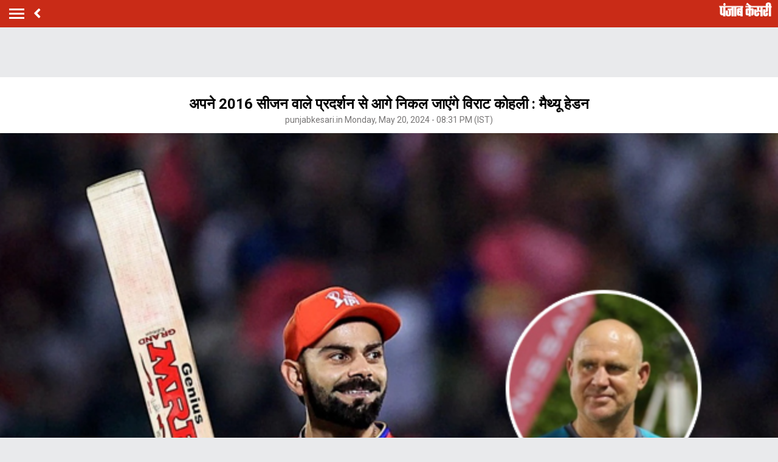

--- FILE ---
content_type: text/html; charset=utf-8
request_url: https://m.sports.punjabkesari.in/sports/news/virat-kohli-will-surpass-his-2016-season-performance--matthew-hayden-1983123
body_size: 71404
content:
<!doctype html>
<html>
<head>

    <title>अपने 2016 सीजन वाले प्रदर्शन से आगे निकल जाएंगे विराट कोहली : मैथ्यू हेडन - virat kohli will surpass his 2016 season performance  matthew hayden-mobile</title> <meta name="description" content="ऑस्ट्रेलिया के पूर्व बल्लेबाज मैथ्यू हेडन का मानना ​​है कि इन-फॉर्म विराट कोहली के पास अपने सनसनीखेज लीग चरण के प्रदर्शन को आगे बढ़ाने का मौका है। मौजूदा संस्करण में विराट सर्वाधिक रन-स्कोरर की उपलब्धि लेकर प्लेऑफ में आए हैं। कोहली अब तक 14 मैचों में 708 रन बना चुके हैं। इससे पहले उन्होंने 2016 सीजन में 16 मैचों में 7 अर्धशतक और 4 शतक सहित 973 रन बनाए थे।" /><meta name="news_keywords" content="Virat Kohli, IPL 2024, IPL news, Matthew Hayden, RCB, IPL Playoff, विराट कोहली, आईपीएल 2024, आईपीएल समाचार, मैथ्यू हेडन, आरसीबी, आईपीएल प्लेऑफ़" /><meta name="keywords" content="Virat Kohli, IPL 2024, IPL news, Matthew Hayden, RCB, IPL Playoff, विराट कोहली, आईपीएल 2024, आईपीएल समाचार, मैथ्यू हेडन, आरसीबी, आईपीएल प्लेऑफ़" /><meta property="og:url" content="https://sports.punjabkesari.in/sports/news/virat-kohli-will-surpass-his-2016-season-performance--matthew-hayden-1983123" /><meta property="og:title" content="अपने 2016 सीजन वाले प्रदर्शन से आगे निकल जाएंगे विराट कोहली : मैथ्यू हेडन - mobile"/><meta property="og:image" content="https://static.punjabkesari.in/multimedia/2024_5image_20_30_182383177viratmatthew.jpg" /><meta property="og:description" content="ऑस्ट्रेलिया के पूर्व बल्लेबाज मैथ्यू हेडन का मानना ​​है कि इन-फॉर्म विराट कोहली के पास अपने सनसनीखेज लीग चरण के प्रदर्शन को आगे बढ़ाने का मौका है। मौजूदा संस्करण में विराट सर्वाधिक रन-स्कोरर की उपलब्धि लेकर प्लेऑफ में आए हैं। कोहली अब तक 14 मैचों में 708 रन बना चुके हैं। इससे पहले उन्होंने 2016 सीजन में 16 मैचों में 7 अर्धशतक और 4 शतक सहित 973 रन बनाए थे।" /><meta property="og:type" content="website" /><meta property="og:site_name" content="punjabkesari" /><link rel="canonical" href=https://sports.punjabkesari.in/sports/news/virat-kohli-will-surpass-his-2016-season-performance--matthew-hayden-1983123 /><link rel="amphtml" href=https://m.sports.punjabkesari.in/sports/news/virat-kohli-will-surpass-his-2016-season-performance--matthew-hayden-1983123?amp /><meta property="article:published_time" content="2024-05-20T20:31:07+05:30" /><link rel="alternate" media="only screen and (max-width: 640px)" href=https://m.sports.punjabkesari.in/sports/news/virat-kohli-will-surpass-his-2016-season-performance--matthew-hayden-1983123><meta property="article:modified_time" content="2024-05-20T20:31:07+05:30" /><meta property="article:section" content="खेल" /><meta property="twitter:card" content="summary" /><meta property="twitter:site" content="@punjabkesari" /><meta property="twitter:title" content="अपने 2016 सीजन वाले प्रदर्शन से आगे निकल जाएंगे विराट कोहली : मैथ्यू हेडन" /><meta property="twitter:description" content="ऑस्ट्रेलिया के पूर्व बल्लेबाज मैथ्यू हेडन का मानना ​​है कि इन-फॉर्म विराट कोहली के पास अपने सनसनीखेज लीग चरण के प्रदर्शन को आगे बढ़ाने का मौका है। मौजूदा संस्करण में विराट सर्वाधिक रन-स्कोरर की उपलब्धि लेकर प्लेऑफ में आए हैं। कोहली अब तक 14 मैचों में 708 रन बना चुके हैं। इससे पहले उन्होंने 2016 सीजन में 16 मैचों में 7 अर्धशतक और 4 शतक सहित 973 रन बनाए थे।" />
        <meta property="article:tag" content="Virat Kohli" />
        <meta property="article:tag" content="IPL 2024" />
        <meta property="article:tag" content="IPL news" />
        <meta property="article:tag" content="Matthew Hayden" />
        <meta property="article:tag" content="RCB" />
        <meta property="article:tag" content="IPL Playoff" />
        <meta property="article:tag" content="विराट कोहली" />
        <meta property="article:tag" content="आईपीएल 2024" />
        <meta property="article:tag" content="आईपीएल समाचार" />
        <meta property="article:tag" content="मैथ्यू हेडन" />
        <meta property="article:tag" content="आरसीबी" />
        <meta property="article:tag" content="आईपीएल प्लेऑफ़" />
    <meta http-equiv="ScreenOrientation" content="autoRotate:disabled">
    <meta name="google-site-verification" content="hjhNb-EZewADcdxjFXXa_Lbqg4HJFbzh4n-3VN4WE6s" />
    <meta http-equiv="Content-Type" content="text/html; charset=utf-8" />
    <meta property="fb:pages" content="1658174287843797" />
    <link href="https://fonts.googleapis.com/css?family=Roboto:200,300,400,500,700" rel="stylesheet">
    <!-- <link href="https://fonts.googleapis.com/css?family=Khula:400,700" rel="stylesheet"> -->
    <link rel="stylesheet" href="https://use.fontawesome.com/releases/v5.6.1/css/all.css" integrity="sha384-gfdkjb5BdAXd+lj+gudLWI+BXq4IuLW5IT+brZEZsLFm++aCMlF1V92rMkPaX4PP" crossorigin="anonymous">
    <link rel="stylesheet" href="https://static.punjabkesari.in/pwa/css/jquery.mCustomScrollbar.min.css" />

    <meta name="viewport" content="width=device-width,minimum-scale=1,initial-scale=1 user-scalable=0">
    <script async src="//platform.twitter.com/widgets.js" charset="utf-8"></script>
    <script data-ad-client="ca-pub-5166187966849033" async src="https://pagead2.googlesyndication.com/pagead/js/adsbygoogle.js"></script>
    <script src="https://static.punjabkesari.in/pwa/js/jquery-2.2.4.min.js" type="text/javascript"></script>
    <script type="text/javascript">
        function customSharing(url) {
            var url = new String(url);
            window.open(url, "share_dialog", "width=400,height=336");
        }
    </script>
    <script>var dataLayer = dataLayer ? dataLayer : [];</script>
    <script src="https://static.punjabkesari.in/pwa/mWebDL.js" type="text/javascript"></script>
    <link rel="stylesheet" href="https://static.punjabkesari.in/pwa/css/hypo.css" />
    <!-- Google Tag Manager -->
    <script>
        (function (w, d, s, l, i) {
            w[l] = w[l] || []; w[l].push({
                'gtm.start':
                    new Date().getTime(), event: 'gtm.js'
            }); var f = d.getElementsByTagName(s)[0],
                j = d.createElement(s), dl = l != 'dataLayer' ? '&l=' + l : ''; j.async = true; j.src =
                    'https://www.googletagmanager.com/gtm.js?id=' + i + dl; f.parentNode.insertBefore(j, f);
        })(window, document, 'script', 'dataLayer', 'GTM-TPWTG5R');</script>
    <!-- End Google Tag Manager -->
    <!--izotoo 11072022-->
    <script>window._izq = window._izq || []; window._izq.push(["init"]);</script>
    <script src="https://cdn.izooto.com/scripts/6c303dd1a0f245d0a13731eb77d695a9806227df.js"></script>
    <!--Izotoo End-->
    <!-- Global site tag (gtag.js) - Google Analytics -->


    <script>
        $(document).ready(function () {
            if ('serviceWorker' in navigator && 'PushManager' in window) {
                (function () {
                    navigator.serviceWorker.register('https://m.sports.punjabkesari.in/sw.js').then(function (registration) {
                        //Registration was successful
                        console.log('ServiceWorker registration successful with scope: ', registration.scope);
                        swRegistration = registration;
                    }, function (err) {
                        console.log('ServiceWorker registration failed: ', err);
                    });
                    // Subscribe to receive message from service worker
                })();
            } else {
                console.log("Service Worker Not Supported!");
            }
        });

        (function (d, s, id) {
            var js, fjs = d.getElementsByTagName(s)[0];
            if (d.getElementById(id)) return;
            js = d.createElement(s); js.id = id;
            js.src = 'https://connect.facebook.net/en_US/sdk.js#xfbml=1&version=v2.11&appId=205275096202503';
            fjs.parentNode.insertBefore(js, fjs);
        }(document, 'script', 'facebook-jssdk'));</script>

    <script async src="https://securepubads.g.doubleclick.net/tag/js/gpt.js"></script>
    <script>
        window.googletag = window.googletag || { cmd: [] };
        googletag.cmd.push(function () {
            googletag.defineSlot('/15415905/pk_pwa_Story_1', [[336, 280], [320, 100], [300, 250]], 'div-gpt-ad-1561627009002-0').addService(googletag.pubads());
            googletag.defineSlot('/15415905/pk_pwa_story_2', [[320, 100], [300, 250], [336, 280]], 'div-gpt-ad-1561627150276-0').addService(googletag.pubads());
            googletag.defineSlot('/15415905/pk_pwa_story_3', [[336, 280], [300, 250], [320, 100]], 'div-gpt-ad-1561627247669-0').addService(googletag.pubads());
         //   googletag.defineSlot('/15415905/Mobile1x1', [1, 1], 'div-gpt-ad-1566806676146-0').addService(googletag.pubads());
            googletag.defineOutOfPageSlot('/15415905/Mobile_1x1_2', 'div-gpt-ad-1605692779382-0').addService(googletag.pubads());
            googletag.defineOutOfPageSlot('/15415905/1x1MidArticle', 'div-gpt-ad-1647443007629-0').addService(googletag.pubads());
            googletag.defineSlot('/15415905/1x1_pkjb_2025', [1, 1], 'div-gpt-ad-1752049560957-0').addService(googletag.pubads()); 
            googletag.pubads().enableSingleRequest();
            googletag.pubads().collapseEmptyDivs();
            googletag.enableServices();
        });
    </script>


    <!--Comscore Tag Start -->
    <script>
        var _comscore = _comscore || [];
        _comscore.push({ c1: "2", c2: "21043170" });
        (function () {
            var s = document.createElement("script"), el = document.getElementsByTagName("script")[0]; s.async = true;
            s.src = "https://sb.scorecardresearch.com/cs/21043170/beacon.js";
            el.parentNode.insertBefore(s, el);
        })();
    </script>
    <noscript>
        <img src="https://sb.scorecardresearch.com/p?c1=2&c2=21043170&cv=2.0&cj=1" />
    </noscript>
    <!--Comscore Tag End -->
    <script async src="https://pagead2.googlesyndication.com/pagead/js/adsbygoogle.js?client=ca-pub-7231455132334579"
            crossorigin="anonymous"></script>

    
</head>
<style>
    body {
        font-size: 14px;
        text-decoration: none;
        padding: 0;
        margin: 0;
        font-family: Roboto;
        background: #e9eaec;
    }

    .maincontainer {
        display: inline-block;
        width: 100%;
    }

    .fixpositon {
        position: fixed;
        left: 0;
        right: 0;
        top: 0;
        bottom: 0;
    }

    .mCSB_inside > .mCSB_container {
        margin-right: 0px;
    }

    .sidebardrop .mCSB_draggerContainer {
        opacity: 0;
        visibility: hidden;
    }

    a {
        text-decoration: none;
    }

    .topheader {
        width: 100%;
        float: left;
        background: #c92b17;
        padding: 4px 0;
    }

    .togglebar {
        cursor: pointer;
        float: left;
        width: 25px;
        padding: 5px;
        margin: 5px 0;
    }

        .togglebar span {
            width: 100%;
            float: left;
            height: 3px;
            margin-bottom: 4px;
            background: #fff;
        }

            .togglebar span:last-child {
                margin-bottom: 0;
            }

    .container-fluid {
        padding: 0 10px;
    }

    /******** sidebar*********/

    header {
        float: left;
        width: 100%;
    }

    .sidebardrop {
        width: 75%;
        color: #fff;
        position: fixed;
        padding-top: 5px;
        top: 0;
        left: -100%;
        right: 0;
        background: #333;
        bottom: 0;
        height: auto;
        transition: all 0.3s ease;
        -webkit-transition: all 0.3s ease;
        -moz-transition: all 0.3s ease;
        -ms-transition: all 0.3s ease;
        -o-transition: all 0.3s ease;
        z-index: 9;
    }

        .sidebardrop .cross {
            float: right;
            padding: 5px 20px 12px;
            font-size: 20px;
            color: #fff;
            cursor: pointer;
        }


    .sidebarIn {
        left: 0%;
    }

    .sidebarOut {
        left: -100%;
    }

    .ampimg {
        max-width: 100%;
        max-height: 100%;
    }


    .menubar {
        float: left;
        width: 100%;
        margin-bottom: 3.5em;
    }

    ul {
        padding: 0;
        margin: 0;
        list-style: none;
    }

    .menubar ul li {
        border-left: 5px solid transparent;
        padding: 0 15px;
    }

        .menubar ul li:last-child a {
            border-bottom: 1px solid #909090;
        }

        .menubar ul li a {
            padding: 15px 0px;
            font-size: 17px;
            color: #fff;
            display: inline-block;
            width: 100%;
            text-decoration: none;
            border-top: 1px solid #585858;
        }

            .menubar ul li a:visited,
            .menubar ul li a:active,
            .menubar ul li a:focus {
                background: transparent;
            }

        .menubar ul li.active {
            background: #777;
            outline: none;
            border-left: 5px solid #fe0003;
        }

        .menubar ul li a img,
        .menubar ul li a img {
            float: right;
            margin-right: 10px;
        }

    .sliderbar {
        display: inline-block;
        width: 100%;
        overflow-x: hidden;
        overflow-y: scroll;
        height: 100%;
    }
    /******** sidebar*********/
    /********Story page********/
    .storycount {
        display: inline-block;
        font-size: 16px;
        color: #fff;
        vertical-align: top;
        margin: 9px 0 0 12px;
    }

    .maincontainer {
        display: inline-block;
        width: 100%;
    }

    .storypage {
        display: inline-block;
        text-align: center;
        width: 100%;
        background: #fff;
    }

        .storypage img {
            display: inline-block;
            width: 100%;
        }

        .storypage h1 {
            font-size: 24px;
            text-align: center;
            color: #000;
            margin-bottom: 0;
            line-height: 30px;
            font-weight: bold;
            padding: 0 15px;
            margin-top: 1.2em;
        }

    .description {
        display: inline-block;
        width: 100%;
    }

        .description p {
            font-size: 18px;
            color: #000;
            text-align: justify;
            line-height: 26px;
            padding: 0 15px;
        }

    .backbtn {
        cursor: pointer;
        float: left;
        padding-top: 4px;
        margin-left: 10px;
        font-size: 25px;
        color: #fff;
    }

    .storypage > p {
        font-size: 14px;
        color: #777575;
        margin-top: 3px;
        padding: 0 15px;
    }

    .flright {
        float: right;
        margin-top: 8px;
        text-align: right;
    }

        .flright a {
            font-size: 15px;
            color: #fff;
            vertical-align: top;
            display: inline-block;
            float: right;
            margin-left: 10px;
        }

            .flright a > i {
                font-size: 25px;
                vertical-align: top;
                margin-top: -2px;
                margin-left: 5px;
            }

    .save_btn {
        background: transparent;
        border: none;
        display: inline-block;
        text-align: right;
        margin-left: 5px;
    }

    .socialicon {
        display: inline-block;
        width: 100%;
    }

        .socialicon ul li {
            display: inline-block;
            margin: 10px 5px 5px 5px;
        }

            .socialicon ul li a {
                font-size: 23px;
                color: #fff;
                width: 44px;
                height: 44px;
                line-height: 44px;
                display: inline-block;
                border-radius: 50%;
            }

            .socialicon ul li:nth-child(1) a {
                background: #4267b2;
            }

            .socialicon ul li:nth-child(2) a {
                background: #1c9cea;
            }

            .socialicon ul li:nth-child(3) a {
                background: #00e676;
            }

    .tag_section {
        float: left;
        width: 100%;
        text-align: left;
    }

        .tag_section ul {
            padding: 0 15px;
        }

        .tag_section li {
            display: inline-block;
            line-height: initial;
            margin-right: 5px;
            margin-bottom: 10px;
        }

            .tag_section li a {
                color: #6b6861;
                background: #eee;
                display: inline-block;
                padding: 1px 10px;
                border-radius: 50px;
                font-size: 12px;
            }

    .author_section {
        display: inline-block;
        float: left;
        margin-top: 1.5em;
        padding: 0 15px 20px;
    }

    .author_img {
        width: 45px;
        height: 45px;
        display: inline-block;
        border-radius: 50%;
        overflow: hidden;
        float: left;
    }

        .author_img img {
            width: 100%;
            height: 100%;
        }

    .author_desc {
        text-align: left;
        padding-left: 15px;
        float: left;
    }

        .author_desc h2 {
            margin: 0;
            font-size: 16px;
        }

        .author_desc p {
            margin-top: 2px;
            font-size: 13px;
        }

    .ad {
        text-align: center;
    }

    p img {
        width: 100% !important;
    }
    /********Story page********/

    /********newscard********/
    .newscard {
        display: inline-block;
        width: 100%;
        margin-top: 5px;
        text-align: left;
    }

        .newscard .cardview {
            display: inline-block;
            width: 100%;
            background: #fff;
            . text-decoration: none;
        }

    .cardview .timeupdata {
        font-size: 12px;
        padding-top: 2px;
        float: left;
        color: #adaab2;
        text-decoration: none;
    }

    .cardview h2 {
        display: inline-block;
        vertical-align: top;
        margin: 0;
        background: #d8d4d4;
        padding: 3px 5px;
        text-decoration: none;
        color: #808080;
        font-size: 11px;
        margin-left: 10px;
        border-radius: 15px;
        font-weight: normal;
    }

    .cardview .container-fluid {
        margin-top: 10px;
        display: inline-block;
        width: 55%;
        float: left;
    }

        .cardview .container-fluid h3 {
            font-size: 16px;
            text-decoration: none;
            color: #333;
            text-decoration: none;
            max-height: 44px;
            line-height: 24px;
            overflow: hidden;
            padding-right: 5px;
        }

    .imgblock {
        display: inline-block;
        float: right;
        padding-right: 10px;
        vertical-align: top;
        margin-top: 20px;
    }

        .imgblock img {
            margin-right: 2px;
            max-height: 125px;
            /*width: 32%;*/
            display: inline-flex;
            max-width: 120px;
        }

    .sharesection {
        background: #fff;
        display: inline-block;
        width: 100%;
        padding: 10px 0;
    }

        .sharesection > ul {
            display: table;
            width: 100%;
        }

            .sharesection > ul > li {
                display: table-cell;
                text-align: center;
            }

        .sharesection li img {
            vertical-align: top;
            margin-right: 5px;
            max-width: 20px;
        }

        .sharesection li a {
            font-size: 15px;
            font-weight: bold;
            color: #7d7885;
        }

    .maincontainer {
        display: inline-block;
        width: 100%;
        margin-top: 82px;
    }

    .mCSB_inside > .mCSB_container {
        margin-right: 0px;
    }

    .sidebardrop .mCSB_draggerContainer {
        opacity: 0;
        visibility: hidden;
    }

    .mCSB_draggerContainer {
        opacity: 0;
    }

    .fixpositon {
        position: fixed;
        left: 0;
        right: 0;
        top: 0;
        bottom: 0;
    }

    .kesarilogo img {
        max-width: 87px;
        max-height: 23px;
    }





    .sharelink {
        position: relative;
    }

        .sharelink .shareli {
            width: 114px;
            position: absolute;
            border-radius: 5px;
            background: #fff;
            z-index: 999;
            text-align: left;
            padding: 10px;
            bottom: 29px;
            right: 12px;
            margin: auto;
            box-shadow: #00000057 0px -1px 8px 0px;
            display: none;
        }

            .sharelink .shareli li {
                margin: 0px 0 14px 0;
                width: 100%;
            }

                .sharelink .shareli li:last-child {
                    margin-bottom: 0px;
                }

                .sharelink .shareli li a {
                    color: #000;
                }

                    .sharelink .shareli li a i {
                        font-size: 22px;
                        color: #000;
                        float: right;
                    }

                    .sharelink .shareli li a .fa-facebook {
                        color: #3b5998;
                    }

                    .sharelink .shareli li a .fa-twitter {
                        color: #55acee;
                    }

                    .sharelink .shareli li a .fa-linkedin {
                        color: #0080b2;
                    }

                    .sharelink .shareli li a .fa-google-plus {
                        color: #dd4b39;
                    }

    /********newscard********/
    .backdrcss {
        background: #000;
        position: fixed;
        display: none;
        top: 0;
        bottom: 0;
        left: 0;
        opacity: .7;
        right: 0;
        z-index: 999
    }

    .bottomfixednews {
        display: none;
        background: #f9f9f9;
        border-top-right-radius: 35px;
        border-top-left-radius: 35px;
        position: fixed;
        left: 0;
        right: 0;
        max-width: 600px;
        bottom: 0;
        margin: auto;
        z-index: 9999;
        height: 70%;
        overflow: scroll;
        padding: 20px;
        padding-top: 40px
    }

        .bottomfixednews .newslists a:nth-child(odd) {
            margin-right: 4%
        }

        .bottomfixednews .newsblocks {
            width: 48%;
            float: left;
            box-shadow: 0 0 5px 3px rgb(0 0 0 / 5%);
            background: #fff;
            border-radius: 5px;
            overflow: hidden;
            margin-bottom: 25px
        }

            .bottomfixednews .newsblocks img {
                width: 100%
            }

            .bottomfixednews .newsblocks p {
                font-size: 14px;
                line-height: 23px;
                margin: 0;
                padding: 5px;
                color: #000
            }
    .closeic {
        position: absolute;
        top: 10px;
        width: 25px;
        right: 13px;
        text-align: center;
        height: 25px;
        border-radius: 50%;
        font-size: 15px;
        color: #f70000;
        background: 0 0;
        box-shadow: 0 1px 5px 0 #a5a5a5;
        border: none
    }
 

    .slidercustom {
        display: inline-block
    }

        .slidercustom p {
            color: #000;
            font-weight: 600;
            margin: 0;
            font-size: 14px;
            max-width: 180px;
            height: 56px;
            overflow: hidden
        }

        .slidercustom img {
            max-width: 70px;
            margin-left: 10px;
            height: 50px
        }

        .slidercustom a {
            display: flex;
            background: #fff;
            padding: 10px 15px;
            text-align: left;
            align-items: center;
            box-shadow: 0 0 8px 1px #989a9c;
            font-size: 12px;
            margin: 10px
        }

    .swiper-container {
        width: 100%;
        height: 100%;
        overflow: hidden;
        border-radius: 4px
    }

    .swiper-slide {
        text-align: center;
        font-size: 32px;
        color: #fff;
        cursor: grab;
        display: -webkit-box;
        display: -ms-flexbox;
        display: -webkit-flex;
        display: flex;
        -webkit-box-pack: center;
        -ms-flex-pack: center;
        -webkit-justify-content: center;
        justify-content: center;
        -webkit-box-align: center;
        -ms-flex-align: center;
        -webkit-align-items: center;
        align-items: center
    }

    .mostreadn {
        clear: both;
        padding: 12px 20px;
        background: #f5f5f5;
        display: none
    }

    .swiper-button-next {
        align-items: center;
        display: flex;
        padding: 10px;
        font-size: 24px
    }

    .swaps {
        margin: 0 auto;
        width: 95%;
        display: none
    }

    .swiper-wrapper {
        display: inline-flex
    }
</style>
<body onload="storyp('5/20/2024 8:31:07 PM', 'Sports', '1983123','https://sports.punjabkesari.in/sports/news/virat-kohli-will-surpass-his-2016-season-performance--matthew-hayden-1983123', 'photos', 'Monday', '20', 'Virat Kohli, IPL 2024, IPL news, Matthew Hayden, RCB, IPL Playoff, विराट कोहली, आईपीएल 2024, आईपीएल समाचार, मैथ्यू हेडन, आरसीबी, आईपीएल प्लेऑफ़', 'Jasmeet', 'Sports','76', '80', '367','virat kohli will surpass his 2016 season performance  matthew hayden')">
    <!-- Google Tag Manager (noscript) -->
    <noscript>
        <iframe src="https://www.googletagmanager.com/ns.html?id=GTM-TPWTG5R"
                height="0" width="0" style="display:none;visibility:hidden"></iframe>
    </noscript>
    <!-- End Google Tag Manager (noscript) -->


    <header>
        <nav class="topheader">
            <div class="container-fluid">
                <div class="togglebar">
                    <span></span>
                    <span></span>
                    <span></span>
                </div>
                <a itemprop="url" id="backlink" href="#" class="backbtn" onclick="goBack()"><i class="fas fa-angle-left"></i></a>
                <div id="dvhome" class="kesarilogo custlogg" onclick="logoPK()" style="display: block;"><a style="float:right;" itemprop="url" href="https://m.punjabkesari.in"><img alt="punjabkesari" src="/img/punjabkesari.png" width="228" height="61"></a></div>
                <p class="storycount"></p>
                    <div class="flright" id="dv_nextstory" style="display:none;">
                        <a itemprop="url" id="nxtlink" href="#">Next<i class="fas fa-angle-right"></i></a>
                    </div>
            </div>
        </nav>

        <!-- sidebar -->
        <div class="sidebardrop">
            <a itemprop="url" href="#" class="cross"><i class="fas fa-times"></i></a>
            <div class="sliderbar ">
                <div class="menubar">
                    <ul>

<li class="active"><a itemprop="url" href="https://m.punjabkesari.in/" onclick="hamburgerMenuPK('Home')">Home<img src="/img/r1.png" alt="Home"></a></li><li><a itemprop="url" href="https://m.punjabkesari.in/top-news" onclick="hamburgerMenuPK('Top News')">मुख्य खबरें<img src="/img/r1.png" alt="मुख्य खबरें"></a></li><li><a itemprop="url" href="https://m.punjabkesari.in/video" onclick="hamburgerMenuPK('Punjab Kesari TV')">Punjab Kesari TV<img src="/img/r1.png" alt="Punjab Kesari TV"></a></li><li><a itemprop="url" href="https://m.punjabkesari.in/national" onclick="hamburgerMenuPK('National')">देश<img src="/img/r1.png" alt="देश"></a></li><li><a itemprop="url" href="https://m.punjab.punjabkesari.in/" onclick="hamburgerMenuPK('Punjab')">पंजाब<img src="/img/r1.png" alt="पंजाब"></a></li><li><a itemprop="url" href="https://chandigarh.punjabkesari.in" onclick="hamburgerMenuPK('Chandigarh')">चंडीगढ़<img src="/img/r1.png" alt="चंडीगढ़"></a></li><li><a itemprop="url" href="https://m.himachal.punjabkesari.in/" onclick="hamburgerMenuPK('Himachal Pradesh')">हिमाचल प्रदेश<img src="/img/r1.png" alt="हिमाचल प्रदेश"></a></li><li><a itemprop="url" href="https://m.haryana.punjabkesari.in/" onclick="hamburgerMenuPK('Haryana')">हरियाणा<img src="/img/r1.png" alt="हरियाणा"></a></li><li><a itemprop="url" href="https://m.jammukashmir.punjabkesari.in" onclick="hamburgerMenuPK('Jammu Kashmir')">जम्मू कश्मीर<img src="/img/r1.png" alt="जम्मू कश्मीर"></a></li><li><a itemprop="url" href="https://m.up.punjabkesari.in/" onclick="hamburgerMenuPK('Uttar Pradesh')">उत्तर प्रदेश<img src="/img/r1.png" alt="उत्तर प्रदेश"></a></li><li><a itemprop="url" href="https://m.punjabkesari.in/national/delhi" onclick="hamburgerMenuPK('Delhi')">दिल्ली<img src="/img/r1.png" alt="दिल्ली"></a></li><li><a itemprop="url" href="https://rajasthan.punjabkesari.in" onclick="hamburgerMenuPK('Rajasthan')">राजस्थान<img src="/img/r1.png" alt="राजस्थान"></a></li><li><a itemprop="url" href="https://m.mp.punjabkesari.in/" onclick="hamburgerMenuPK('Madhya Pradesh')">मध्य प्रदेश<img src="/img/r1.png" alt="मध्य प्रदेश"></a></li><li><a itemprop="url" href="https://uttarakhand.punjabkesari.in" onclick="hamburgerMenuPK('Uttrakhand')">उत्तराखंड<img src="/img/r1.png" alt="उत्तराखंड"></a></li><li><a itemprop="url" href="https://bihar.punjabkesari.in/" onclick="hamburgerMenuPK('Bihar')">बिहार<img src="/img/r1.png" alt="बिहार"></a></li><li><a itemprop="url" href="https://m.gadget.punjabkesari.in/" onclick="hamburgerMenuPK('Gadgets')">Gadgets<img src="/img/r1.png" alt="Gadgets"></a></li><li><a itemprop="url" href="https://m.gadget.punjabkesari.in/automobile" onclick="hamburgerMenuPK('Automobile')">ऑटोमोबाइल<img src="/img/r1.png" alt="ऑटोमोबाइल"></a></li><li><a itemprop="url" href="https://m.punjabkesari.in/education-and-jobs" onclick="hamburgerMenuPK('education and jobs')">शिक्षा/नौकरी<img src="/img/r1.png" alt="शिक्षा/नौकरी"></a></li><li><a itemprop="url" href="https://m.sports.punjabkesari.in/" onclick="hamburgerMenuPK('Sports')">खेल<img src="/img/r1.png" alt="खेल"></a></li><li><a itemprop="url" href="https://bollywood.punjabkesari.in/" onclick="hamburgerMenuPK('Entertainment')">मनोरंजन<img src="/img/r1.png" alt="मनोरंजन"></a></li><li><a itemprop="url" href="https://m.punjabkesari.in/jharkhand" onclick="hamburgerMenuPK('Jharkhand')">झारखंड<img src="/img/r1.png" alt="झारखंड"></a></li><li><a itemprop="url" href="https://m.punjabkesari.in/international" onclick="hamburgerMenuPK('International')">विदेश<img src="/img/r1.png" alt="विदेश"></a></li><li><a itemprop="url" href="https://m.punjabkesari.in/business" onclick="hamburgerMenuPK('Business')">बिज़नेस<img src="/img/r1.png" alt="बिज़नेस"></a></li><li><a itemprop="url" href="https://m.punjabkesari.in/dharm" onclick="hamburgerMenuPK('Dharm')">धर्म/कुंडली टीवी<img src="/img/r1.png" alt="धर्म/कुंडली टीवी"></a></li><li><a itemprop="url" href="https://m.nari.punjabkesari.in/" onclick="hamburgerMenuPK('Nari')">नारी<img src="/img/r1.png" alt="नारी"></a></li><li><a itemprop="url" href="https://m.punjabkesari.in/blogs" onclick="hamburgerMenuPK('Blogs')">Opinion<img src="/img/r1.png" alt="Opinion"></a></li><li><a itemprop="url" href="https://m.punjabkesari.in/article" onclick="hamburgerMenuPK('article')">Editorial<img src="/img/r1.png" alt="Editorial"></a></li><li><a itemprop="url" href="https://m.punjabkesari.in/gallery" onclick="hamburgerMenuPK('Photos')">Photos<img src="/img/r1.png" alt="Photos"></a></li><li><a itemprop="url" href="https://m.punjabkesari.in/viral-stories" onclick="hamburgerMenuPK('Viral Stories')">Viral Stories<img src="/img/r1.png" alt="Viral Stories"></a></li><li><a itemprop="url" href="https://m.punjabkesari.in/yum" onclick="hamburgerMenuPK('Yum')">Yum<img src="/img/r1.png" alt="Yum"></a></li><li><a itemprop="url" href="https://m.punjabkesari.in/health-plus" onclick="hamburgerMenuPK('Health Plus')">Health +<img src="/img/r1.png" alt="Health +"></a></li><li><a itemprop="url" href="https://m.punjabkesari.in/notification" onclick="hamburgerMenuPK('Notification Hub')">Notification Hub<img src="/img/r1.png" alt="Notification Hub"></a></li><li><a itemprop="url" href="https://epaper.punjabkesari.in/" onclick="hamburgerMenuPK('Epaper')">Epaper<img src="/img/r1.png" alt="Epaper"></a></li><li><a itemprop="url" href="" onclick="hamburgerMenuPK('Settings')">Settings<img src="/img/r1.png" alt="Settings"></a></li><li><a itemprop="url" href="https://m.punjabkesari.in/contactus">Contact Us<img itemprop="image" src="https://static.punjabkesari.in/pwa/r1.png" alt="Contact Us"></a></li>                    </ul>
                </div>

            </div>
        </div>
        <!-- sidebar -->
    </header>

    <div class="maincontainer storypage">
        <!--breadcums -->
        <div class="storyinnerclass" id="brdcum">
            <div class="container-fluid ">
                <ul>
                    <li><a href="https://m.punjabkesari.in/">Home</a> <i class="fas fa-angle-right"></i></li>

                                <li><a href="https://m.sports.punjabkesari.in/">Sports</a> <i class="fas fa-angle-right"></i></li>
                                <li class="active"><a href="https://m.sports.punjabkesari.in/cricket">Cricket</a></li>

                </ul>
            </div>
        </div>
        <!--breadcums END -->
        <div class="storypage">
            <h1>अपने 2016 सीजन वाले प्रदर्शन से आगे निकल जाएंगे विराट कोहली : मैथ्यू हेडन</h1>
            <p itemprop="uploadtime">punjabkesari.in Monday, May 20, 2024 - 08:31 PM (IST)</p>
 <img itemprop="image" src="https://static.punjabkesari.in/multimedia/2024_5image_20_30_182383177viratmatthew.jpg" layout="responsive" />            <div class="socialicon">
                <ul>
                    <li><a itemprop="url" href="https://www.facebook.com/sharer/sharer.php?u=https://sports.punjabkesari.in/sports/news/virat-kohli-will-surpass-his-2016-season-performance--matthew-hayden-1983123" onclick="clickOnSocialShare('Facebook','5/20/2024 8:31:07 PM','Sports','1983123','https://sports.punjabkesari.in/sports/news/virat-kohli-will-surpass-his-2016-season-performance--matthew-hayden-1983123','photos', 'Monday','20','Virat Kohli, IPL 2024, IPL news, Matthew Hayden, RCB, IPL Playoff, विराट कोहली, आईपीएल 2024, आईपीएल समाचार, मैथ्यू हेडन, आरसीबी, आईपीएल प्लेऑफ़','Jasmeet','Sports','76','80','367', 'virat kohli will surpass his 2016 season performance  matthew hayden')"><i class="fab fa-facebook-f"></i></a></li>
                    <li><a itemprop="url" href="http://twitter.com/share?text=अपने 2016 सीजन वाले प्रदर्शन से आगे निकल जाएंगे विराट कोहली : मैथ्यू हेडन&url=https://sports.punjabkesari.in/sports/news/virat-kohli-will-surpass-his-2016-season-performance--matthew-hayden-1983123" onclick="clickOnSocialShare('Twitter','5/20/2024 8:31:07 PM','Sports','1983123','https://sports.punjabkesari.in/sports/news/virat-kohli-will-surpass-his-2016-season-performance--matthew-hayden-1983123','photos', 'Monday','20','Virat Kohli, IPL 2024, IPL news, Matthew Hayden, RCB, IPL Playoff, विराट कोहली, आईपीएल 2024, आईपीएल समाचार, मैथ्यू हेडन, आरसीबी, आईपीएल प्लेऑफ़','Jasmeet','Sports','76','80','367', 'virat kohli will surpass his 2016 season performance  matthew hayden')"><i class="fab fa-twitter"></i></a></li>
                    <li><a itemprop="url" href="http://api.whatsapp.com/send?text=अपने 2016 सीजन वाले प्रदर्शन से आगे निकल जाएंगे विराट कोहली : मैथ्यू हेडन-https://sports.punjabkesari.in/sports/news/virat-kohli-will-surpass-his-2016-season-performance--matthew-hayden-1983123" onclick="clickOnSocialShare('Whatsapp','5/20/2024 8:31:07 PM','Sports','1983123','https://sports.punjabkesari.in/sports/news/virat-kohli-will-surpass-his-2016-season-performance--matthew-hayden-1983123','photos', 'Monday','20','Virat Kohli, IPL 2024, IPL news, Matthew Hayden, RCB, IPL Playoff, विराट कोहली, आईपीएल 2024, आईपीएल समाचार, मैथ्यू हेडन, आरसीबी, आईपीएल प्लेऑफ़','Jasmeet','Sports','76','80','367', 'virat kohli will surpass his 2016 season performance  matthew hayden')"><i class="fab fa-whatsapp"></i></a></li>
                </ul>
            </div>
            <div class="ad">
                <!-- /15415905/pk_pwa_story_2 -->
                <div id='div-gpt-ad-1561627150276-0'>
                    <script>
                        googletag.cmd.push(function () { googletag.display('div-gpt-ad-1561627150276-0'); });
                    </script>
                </div>
            </div>
            <div class="description">
                <p><strong>नई दिल्ली : </strong>ऑस्ट्रेलिया के पूर्व बल्लेबाज मैथ्यू हेडन का मानना ​​है कि इन-फॉर्म विराट कोहली के पास अपने सनसनीखेज लीग चरण के प्रदर्शन को आगे बढ़ाने का मौका है। मौजूदा संस्करण में विराट सर्वाधिक रन-स्कोरर की उपलब्धि लेकर प्लेऑफ में आए हैं। कोहली अब तक 14 मैचों में 708 रन बना चुके हैं। इससे पहले उन्होंने 2016 सीजन में 16 मैचों में 7 अर्धशतक और 4 शतक सहित 973 रन बनाए थे। मौजूदा सीज़न में कोहली ने पांच अर्धशतक और एक शतक लगाया है। वह 973 रन का रिकॉर्ड तोड़ने के लिए अभी 265 रन पीछे हैं। आरसीबी अगर फाइनल तक पहुंचती है तो वह तीन मुकाबले खेलेगी। ऐसे में विराट के साथ यह बड़ा मौका होगा।&nbsp;</p>

<p>&nbsp;</p>

<p>&nbsp;</p>

<p><strong><img alt="Virat Kohli, IPL 2024, IPL news, Matthew Hayden, RCB, IPL Playoff, विराट कोहली, आईपीएल 2024, आईपीएल समाचार, मैथ्यू हेडन, आरसीबी, आईपीएल प्लेऑफ़" src="https://static.punjabkesari.in/multimedia/21_45_446548097virat-kohli-1.jpg" style="width:640px" /></strong></p>

<p>&nbsp;</p>

<p>हेडन ने कहा कि हम विराट कोहली को अपने अब तक के दूसरे सर्वश्रेष्ठ सीज़न का जश्न मनाते हुए देख रहे हैं। वह जिस तरह की फॉर्म में हैं, उसमें वह आईपीएल 2016 के प्रदर्शन से भी आगे निकल सकते हैं। इसलिए किसी भी चीज से अधिक, मुझे लगता है कि यह उनकी ऊर्जा और प्यार है। खेल, जुनून इसके लिए प्रतिबद्धता - ये सभी उन शब्दों का वर्णन करते हैं जिनसे आप इस महान व्यक्ति का महिमामंडन कर सकते हैं। मैं उसे पसंद करता हूं। बात यह है कि वह बहुत प्रतिबद्ध हैं। उन्होंने मैच में कुछ ऐसे क्षण भी दिए जब उन्होंने सीएसके प्रशंसकों को शांत रहने के लिए भी कहा।</p>

<p>&nbsp;</p>

<p>मंगलवार को उसी स्थान पर सनराइजर्स हैदराबाद के खिलाफ कोलकाता नाइट राइडर्स के क्वालीफायर 1 के बाद आरसीबी बुधवार को अहमदाबाद के नरेंद्र मोदी स्टेडियम में एलिमिनेटर मुकाबले में राजस्थान रॉयल्स से भिड़ेगी। आरसीबी के लिए यह सीजन किसी सपने से कम नहीं जा रहा। सीजन की शुरूआत में वह 7 में से छह मुकाबला गंवा चुकी थी। उनके प्लेऑफ में पहुंचने की संभावना बेहद कम थी लेकिन बेंगलुरु ने इसके बाद लगातार छह मुकाबले जीते और 14 प्वाइंट के साथ प्लेऑफ में एंट्री मार ली। आगे अहम मुकाबलों में एक बार फिर से आरसीबी अपने स्टार प्लेयरों से शानदार प्रदर्शन की उम्मीद करेगी।<br />
&nbsp;</p>

                <br />

            </div>

            <div class="tag_section">
                <ul>
                        <li><a itemprop="url" onclick="articleTag2('Virat Kohli','5/20/2024 8:31:07 PM','Sports','1983123','https://sports.punjabkesari.in/sports/news/virat-kohli-will-surpass-his-2016-season-performance--matthew-hayden-1983123','photos', 'Monday','20','Virat Kohli, IPL 2024, IPL news, Matthew Hayden, RCB, IPL Playoff, विराट कोहली, आईपीएल 2024, आईपीएल समाचार, मैथ्यू हेडन, आरसीबी, आईपीएल प्लेऑफ़','Jasmeet','Sports','76','80','367', 'virat kohli will surpass his 2016 season performance  matthew hayden')" href="https://m.sports.punjabkesari.in/tags/virat-kohli">Virat Kohli</a></li>
                        <li><a itemprop="url" onclick="articleTag2('IPL 2024','5/20/2024 8:31:07 PM','Sports','1983123','https://sports.punjabkesari.in/sports/news/virat-kohli-will-surpass-his-2016-season-performance--matthew-hayden-1983123','photos', 'Monday','20','Virat Kohli, IPL 2024, IPL news, Matthew Hayden, RCB, IPL Playoff, विराट कोहली, आईपीएल 2024, आईपीएल समाचार, मैथ्यू हेडन, आरसीबी, आईपीएल प्लेऑफ़','Jasmeet','Sports','76','80','367', 'virat kohli will surpass his 2016 season performance  matthew hayden')" href="https://m.sports.punjabkesari.in/tags/ipl-2024"> IPL 2024</a></li>
                        <li><a itemprop="url" onclick="articleTag2('IPL news','5/20/2024 8:31:07 PM','Sports','1983123','https://sports.punjabkesari.in/sports/news/virat-kohli-will-surpass-his-2016-season-performance--matthew-hayden-1983123','photos', 'Monday','20','Virat Kohli, IPL 2024, IPL news, Matthew Hayden, RCB, IPL Playoff, विराट कोहली, आईपीएल 2024, आईपीएल समाचार, मैथ्यू हेडन, आरसीबी, आईपीएल प्लेऑफ़','Jasmeet','Sports','76','80','367', 'virat kohli will surpass his 2016 season performance  matthew hayden')" href="https://m.sports.punjabkesari.in/tags/ipl-news"> IPL news</a></li>
                        <li><a itemprop="url" onclick="articleTag2('Matthew Hayden','5/20/2024 8:31:07 PM','Sports','1983123','https://sports.punjabkesari.in/sports/news/virat-kohli-will-surpass-his-2016-season-performance--matthew-hayden-1983123','photos', 'Monday','20','Virat Kohli, IPL 2024, IPL news, Matthew Hayden, RCB, IPL Playoff, विराट कोहली, आईपीएल 2024, आईपीएल समाचार, मैथ्यू हेडन, आरसीबी, आईपीएल प्लेऑफ़','Jasmeet','Sports','76','80','367', 'virat kohli will surpass his 2016 season performance  matthew hayden')" href="https://m.sports.punjabkesari.in/tags/matthew-hayden"> Matthew Hayden</a></li>
                        <li><a itemprop="url" onclick="articleTag2('RCB','5/20/2024 8:31:07 PM','Sports','1983123','https://sports.punjabkesari.in/sports/news/virat-kohli-will-surpass-his-2016-season-performance--matthew-hayden-1983123','photos', 'Monday','20','Virat Kohli, IPL 2024, IPL news, Matthew Hayden, RCB, IPL Playoff, विराट कोहली, आईपीएल 2024, आईपीएल समाचार, मैथ्यू हेडन, आरसीबी, आईपीएल प्लेऑफ़','Jasmeet','Sports','76','80','367', 'virat kohli will surpass his 2016 season performance  matthew hayden')" href="https://m.sports.punjabkesari.in/tags/rcb"> RCB</a></li>
                        <li><a itemprop="url" onclick="articleTag2('IPL Playoff','5/20/2024 8:31:07 PM','Sports','1983123','https://sports.punjabkesari.in/sports/news/virat-kohli-will-surpass-his-2016-season-performance--matthew-hayden-1983123','photos', 'Monday','20','Virat Kohli, IPL 2024, IPL news, Matthew Hayden, RCB, IPL Playoff, विराट कोहली, आईपीएल 2024, आईपीएल समाचार, मैथ्यू हेडन, आरसीबी, आईपीएल प्लेऑफ़','Jasmeet','Sports','76','80','367', 'virat kohli will surpass his 2016 season performance  matthew hayden')" href="https://m.sports.punjabkesari.in/tags/ipl-playoff"> IPL Playoff</a></li>
                        <li><a itemprop="url" onclick="articleTag2('विराट कोहली','5/20/2024 8:31:07 PM','Sports','1983123','https://sports.punjabkesari.in/sports/news/virat-kohli-will-surpass-his-2016-season-performance--matthew-hayden-1983123','photos', 'Monday','20','Virat Kohli, IPL 2024, IPL news, Matthew Hayden, RCB, IPL Playoff, विराट कोहली, आईपीएल 2024, आईपीएल समाचार, मैथ्यू हेडन, आरसीबी, आईपीएल प्लेऑफ़','Jasmeet','Sports','76','80','367', 'virat kohli will surpass his 2016 season performance  matthew hayden')" href="https://m.sports.punjabkesari.in/tags/विराट-कोहली"> विराट कोहली</a></li>
                        <li><a itemprop="url" onclick="articleTag2('आईपीएल 2024','5/20/2024 8:31:07 PM','Sports','1983123','https://sports.punjabkesari.in/sports/news/virat-kohli-will-surpass-his-2016-season-performance--matthew-hayden-1983123','photos', 'Monday','20','Virat Kohli, IPL 2024, IPL news, Matthew Hayden, RCB, IPL Playoff, विराट कोहली, आईपीएल 2024, आईपीएल समाचार, मैथ्यू हेडन, आरसीबी, आईपीएल प्लेऑफ़','Jasmeet','Sports','76','80','367', 'virat kohli will surpass his 2016 season performance  matthew hayden')" href="https://m.sports.punjabkesari.in/tags/आईपीएल-2024"> आईपीएल 2024</a></li>
                        <li><a itemprop="url" onclick="articleTag2('आईपीएल समाचार','5/20/2024 8:31:07 PM','Sports','1983123','https://sports.punjabkesari.in/sports/news/virat-kohli-will-surpass-his-2016-season-performance--matthew-hayden-1983123','photos', 'Monday','20','Virat Kohli, IPL 2024, IPL news, Matthew Hayden, RCB, IPL Playoff, विराट कोहली, आईपीएल 2024, आईपीएल समाचार, मैथ्यू हेडन, आरसीबी, आईपीएल प्लेऑफ़','Jasmeet','Sports','76','80','367', 'virat kohli will surpass his 2016 season performance  matthew hayden')" href="https://m.sports.punjabkesari.in/tags/आईपीएल-समाचार"> आईपीएल समाचार</a></li>
                        <li><a itemprop="url" onclick="articleTag2('मैथ्यू हेडन','5/20/2024 8:31:07 PM','Sports','1983123','https://sports.punjabkesari.in/sports/news/virat-kohli-will-surpass-his-2016-season-performance--matthew-hayden-1983123','photos', 'Monday','20','Virat Kohli, IPL 2024, IPL news, Matthew Hayden, RCB, IPL Playoff, विराट कोहली, आईपीएल 2024, आईपीएल समाचार, मैथ्यू हेडन, आरसीबी, आईपीएल प्लेऑफ़','Jasmeet','Sports','76','80','367', 'virat kohli will surpass his 2016 season performance  matthew hayden')" href="https://m.sports.punjabkesari.in/tags/मैथ्यू-हेडन"> मैथ्यू हेडन</a></li>
                        <li><a itemprop="url" onclick="articleTag2('आरसीबी','5/20/2024 8:31:07 PM','Sports','1983123','https://sports.punjabkesari.in/sports/news/virat-kohli-will-surpass-his-2016-season-performance--matthew-hayden-1983123','photos', 'Monday','20','Virat Kohli, IPL 2024, IPL news, Matthew Hayden, RCB, IPL Playoff, विराट कोहली, आईपीएल 2024, आईपीएल समाचार, मैथ्यू हेडन, आरसीबी, आईपीएल प्लेऑफ़','Jasmeet','Sports','76','80','367', 'virat kohli will surpass his 2016 season performance  matthew hayden')" href="https://m.sports.punjabkesari.in/tags/आरसीबी"> आरसीबी</a></li>
                        <li><a itemprop="url" onclick="articleTag2('आईपीएल प्लेऑफ़','5/20/2024 8:31:07 PM','Sports','1983123','https://sports.punjabkesari.in/sports/news/virat-kohli-will-surpass-his-2016-season-performance--matthew-hayden-1983123','photos', 'Monday','20','Virat Kohli, IPL 2024, IPL news, Matthew Hayden, RCB, IPL Playoff, विराट कोहली, आईपीएल 2024, आईपीएल समाचार, मैथ्यू हेडन, आरसीबी, आईपीएल प्लेऑफ़','Jasmeet','Sports','76','80','367', 'virat kohli will surpass his 2016 season performance  matthew hayden')" href="https://m.sports.punjabkesari.in/tags/आईपीएल-प्लेऑफ़"> आईपीएल प्लेऑफ़</a></li>
                </ul>
            </div>

            <h3 itemprop="name" class="mostreadn">सबसे ज्यादा पढ़े गए</h3>
            <!-- Swiper starts  -->
            <section class="swaps">
                <!--    <div class="swiper-button-next"><i class="fas fa-angle-left"></i></div> -->
                <div class="swiper-container">
                    <div class="swiper-wrapper">
                    </div>
                </div>
                <!-- <div class="swiper-button-next"><i class="fas fa-angle-right"></i></div> -->

            </section>
            <!-- Swiper Ends -->

                <div class="author_section">
                    <div class="author_img">
                        <img itemprop="image" src="https://static.punjabkesari.in/author/15_32_544603205jasmeet-singh.jpg" alt="" class="img-responsive">
                    </div>
                    <div class="author_desc">
                        <h2 itemprop="name">Content Writer</h2>
                        <p itemprop="Editor">Jasmeet</p>
                    </div>
                </div>
        </div>

        
        <!--<div class="ad">-->
        <!-- /15415905/pk_pwa_story_3 -->
        <!--<div id='div-gpt-ad-1561627247669-0'>
                <script>
                    googletag.cmd.push(function () { googletag.display('div-gpt-ad-1561627247669-0'); });
                </script>
            </div>
        </div>-->
        <div id="fbcomnt" style="width:100%">
            <div class="fb-comments" width="100%" data-href="https://sports.punjabkesari.in/sports/news/virat-kohli-will-surpass-his-2016-season-performance--matthew-hayden-1983123" data-numposts="5"></div>
            <div id="fb-root"></div>
        </div>

        
        <div class="ad">
            <!-- /15415905/Mobile_1x1_2 -->
            <div id='div-gpt-ad-1605692779382-0'>
                <script>
                    googletag.cmd.push(function () { googletag.display('div-gpt-ad-1605692779382-0'); });
                </script>
            </div>
        </div>

        <div>

            
        </div>
        <div>
                <h2>Related News</h2>
                    <div class="newscard">
                        <a href="https://m.sports.punjabkesari.in/sports/news/ind-vs-nz-virat-kohli-breaks-another-record-surpasses-sachin-tendulkar-2276933" class="cardview">
                            <div class="container-fluid">

                                <h3 itemprop="title"> IND vs NZ : विराट कोहली ने तोड़ा एक और रिकॉर्ड, सचिन तेंदुलकर से आगे निकले</h3>
                            </div>
                            <div class="imgblock d">
                                <img itemprop="image" src="https://img.punjabkesari.in/multimedia/110/0/0X0/0/static.punjabkesari.in/2026_1image_15_45_550488682virat-kohli-breaks-a-ma-ll.jpg" alt="IND vs NZ, Virat Kohli, Sachin Tendulkar, Rajkot ODI, Team India, Kohli Records, ODI Cricket, Cricket" width="110" height="75" layout="responsive" />
                            </div>
                        </a>
                    </div>
                    <div class="newscard">
                        <a href="https://m.sports.punjabkesari.in/sports/news/virat-kohli-breaks-a-major-record-surpasses-ganguly-in-odis-2275525" class="cardview">
                            <div class="container-fluid">

                                <h3 itemprop="title"> IND vs NZ: मैदान पर उतरते ही विराट कोहली ने तोड़ा बड़ा रिकॉर्ड, वनडे में गांगुली से आगे निकले</h3>
                            </div>
                            <div class="imgblock d">
                                <img itemprop="image" src="https://img.punjabkesari.in/multimedia/110/0/0X0/0/static.punjabkesari.in/2026_1image_15_45_550488682virat-kohli-breaks-a-ma-ll.jpg" alt="Virat Kohli, IND vs NZ, Kohli Records, Team India, ODI Cricket, Cricket" width="110" height="75" layout="responsive" />
                            </div>
                        </a>
                    </div>
                    <div class="newscard">
                        <a href="https://m.sports.punjabkesari.in/sports/news/virat-kohli-unavailable-for-crucial-vijay-hazare-trophy-match-2272322" class="cardview">
                            <div class="container-fluid">

                                <h3 itemprop="title"> विराट कोहली का बड़ा फैसला, इस अहम मुकाबले के लिए उपलब्ध नहीं</h3>
                            </div>
                            <div class="imgblock d">
                                <img itemprop="image" src="https://img.punjabkesari.in/multimedia/110/0/0X0/0/static.punjabkesari.in/2026_1image_18_16_141850283viratkohliunavailablefo-ll.jpg" alt="Virat Kohli, Vijay Hazare Trophy, Team India, Delhi Cricket, Cricket" width="110" height="75" layout="responsive" />
                            </div>
                        </a>
                    </div>
                    <div class="newscard">
                        <a href="https://m.sports.punjabkesari.in/sports/news/david-warner-scores-a-century-in-bbl-after-14-years-2271514" class="cardview">
                            <div class="container-fluid">

                                <h3 itemprop="title"> डेविड वॉर्नर का 14 साल बाद BBL में शतक, इस रिकॉर्ड में विराट कोहली की बराबरी</h3>
                            </div>
                            <div class="imgblock d">
                                <img itemprop="image" src="https://img.punjabkesari.in/multimedia/110/0/0X0/0/static.punjabkesari.in/2026_1image_11_34_178864058david-warner-scores-a-c-ll.jpg" alt="David Warner, Virat Kohli, BBL 2026, Sydney Thunder, T20 Cricket" width="110" height="75" layout="responsive" />
                            </div>
                        </a>
                    </div>
                    <div class="newscard">
                        <a href="https://m.sports.punjabkesari.in/sports/news/questions-raised-about-virat-kohli-retirement-sanjay-manjrekar-expresses-regret-2272795" class="cardview">
                            <div class="container-fluid">

                                <h3 itemprop="title"> विराट कोहली के संन्यास पर सवाल, संजय मांजरेकर ने जताया अफसोस</h3>
                            </div>
                            <div class="imgblock d">
                                <img itemprop="image" src="https://img.punjabkesari.in/multimedia/110/0/0X0/0/static.punjabkesari.in/2026_1image_16_24_548291038questions-raised-about--ll.jpg" alt="Virat Kohli, Sanjay Manjrekar, Cricket" width="110" height="75" layout="responsive" />
                            </div>
                        </a>
                    </div>
                    <div class="newscard">
                        <a href="https://m.sports.punjabkesari.in/sports/news/virat-kohli-dominance-in-odis-continues-writing-a-new-chapter-2275866" class="cardview">
                            <div class="container-fluid">

                                <h3 itemprop="title"> विराट कोहली का वनडे में दबदबा जारी, रिकॉर्ड्स की लिखी नई कहानी</h3>
                            </div>
                            <div class="imgblock d">
                                <img itemprop="image" src="https://img.punjabkesari.in/multimedia/110/0/0X0/0/static.punjabkesari.in/2026_1image_12_50_387775795virat-kohli-dominance-i-ll.jpg" alt="Virat Kohli, IND vs NZ, Cricket" width="110" height="75" layout="responsive" />
                            </div>
                        </a>
                    </div>
                    <div class="newscard">
                        <a href="https://m.sports.punjabkesari.in/sports/news/virat-kohli-spotted-his-lookalike-in-the-stadium-and-told-rohit-sharma-2276364" class="cardview">
                            <div class="container-fluid">

                                <h3 itemprop="title"> विराट कोहली ने स्टेडियम में देखा अपना हमशक्ल, रोहित शर्मा से बोले – ‘मेरा डुप्लीकेट’</h3>
                            </div>
                            <div class="imgblock d">
                                <img itemprop="image" src="https://img.punjabkesari.in/multimedia/110/0/0X0/0/static.punjabkesari.in/2026_1image_12_06_188036994virat-kohli-spotted-his-ll.jpg" alt="Virat Kohli, Rohit Sharma, IND vs NZ, Cricket" width="110" height="75" layout="responsive" />
                            </div>
                        </a>
                    </div>
                    <div class="newscard">
                        <a href="https://m.sports.punjabkesari.in/sports/news/former-cricketer-appeals-to-virat-kohli-to-return-to-test-cricket-2274542" class="cardview">
                            <div class="container-fluid">

                                <h3 itemprop="title"> पूर्व क्रिकेटर की विराट कोहली से अपील, टेस्ट क्रिकेट में करें वापसी</h3>
                            </div>
                            <div class="imgblock d">
                                <img itemprop="image" src="https://img.punjabkesari.in/multimedia/110/0/0X0/0/static.punjabkesari.in/2026_1image_16_28_103851635virat-kohli-to-return-t-ll.jpg" alt="Robin Uthappa, Virat Kohli, Test Cricket, Cricket" width="110" height="75" layout="responsive" />
                            </div>
                        </a>
                    </div>
                    <div class="newscard">
                        <a href="https://m.sports.punjabkesari.in/sports/news/statements-on-virat-kohli-harbhajan-singh-gives-a-strong-reply-to-manjrekar-2277571" class="cardview">
                            <div class="container-fluid">

                                <h3 itemprop="title"> विराट कोहली पर बयानबाजी: हरभजन सिंह ने संजय मांजरेकर को दिया करारा जवाब</h3>
                            </div>
                            <div class="imgblock d">
                                <img itemprop="image" src="https://img.punjabkesari.in/multimedia/110/0/0X0/0/static.punjabkesari.in/2026_1image_16_36_380557581harbhajan-singh-gives-a-ll.jpg" alt="Virat Kohli, Harbhajan Singh, Sanjay Manjrekar, Cricket" width="110" height="75" layout="responsive" />
                            </div>
                        </a>
                    </div>
                    <div class="newscard">
                        <a href="https://m.sports.punjabkesari.in/sports/news/virat-kohli-in-fun-mode-on-his-odi-return-2275152" class="cardview">
                            <div class="container-fluid">

                                <h3 itemprop="title"> IND vs NZ: विराट कोहली की वनडे में वापसी, वडोदरा में फन मोड में दिखे किंग कोहली, Video</h3>
                            </div>
                            <div class="imgblock d">
                                <img itemprop="image" src="https://img.punjabkesari.in/multimedia/110/0/0X0/0/static.punjabkesari.in/2026_1image_18_00_015918948virat-kohli-in-fun-mode-ll.jpg" alt="IND vs NZ, ODI Series, Virat Kohli, Team India, Rohit Sharma, Shubman Gill, Cricket" width="110" height="75" layout="responsive" />
                            </div>
                        </a>
                    </div>
        </div>


    </div>
    <div class="ad">
        <!-- /15415905/1x1MidArticle -->
        <div id='div-gpt-ad-1647443007629-0'>
            <script>
                googletag.cmd.push(function () { googletag.display('div-gpt-ad-1647443007629-0'); });
            </script>
        </div>

    </div>
    <!-- /15415905/Mobile_1x1_2 -->
    <div id='div-gpt-ad-1605692779382-0'>
        <script>
            googletag.cmd.push(function () { googletag.display('div-gpt-ad-1605692779382-0'); });
        </script>
    </div>
<div class="ad">
    <!-- /15415905/1x1_pkjb_2025 -->
    <div id='div-gpt-ad-1752049560957-0'>
        <script>
            googletag.cmd.push(function() { googletag.display('div-gpt-ad-1752049560957-0'); });
        </script>
    </div>
</div>

    <input type="text" id="txtcom" value="story" style="display:none;" />
    <input type="text" id="txtartname" value="virat kohli will surpass his 2016 season performance  matthew hayden" style="display:none;" />


   
</body>
<script src="https://ajax.googleapis.com/ajax/libs/jquery/3.3.1/jquery.min.js"></script>
<script type="text/javascript" src="https://static.punjabkesari.in/pwa/js/swiper.js"></script>
<script src="/js/jquery.mCustomScrollbar.concat.min.js"></script>
<script>
    var swiper = new Swiper(".swiper-container", {
        slidesPerView: 1,
        spaceBetween: 0,
        loop: true,
        width: 300,
        navigation: {
            nextEl: ".swiper-button-next",
            prevEl: ".swiper-button-prev"
        }
    });
    swiper.once('slideChange', function () {
        mostRDSlide();
    });


    $(document).ready(function () {
        $(".togglebar").click(function () {
            $('.sidebardrop').addClass('sidebarIn');
            $('html').addClass('fixpositon');
            $('.topheader,.maincontainer,.citylist').addClass('blur');
        });

        $(".cross").click(function () {
            $('.sidebardrop').removeClass('sidebarIn');
            $('html').removeClass('fixpositon');
            $('.topheader,.maincontainer,.citylist').removeClass('blur');
        });

        $(".menubar ul li").click(function () {
            $('.menubar ul li').removeClass('active');
            $(this).addClass('active');
        });
        $(".citylist ul li").click(function () {
            $('.citylist ul li').removeClass('active');
            $(this).addClass('active');
        });
    });

    function goBack() {
        if (navigator.userAgent.indexOf("Safari") != -1) {
            history.go(-1); event.preventDefault();
        }
        else {
            window.history.back();
        }
    }

    $('.closeic').click(function () {

        $('.bottomfixednews,.backdrcss').hide();
    })

    function ShwRecom() { $('.bottomfixednews,.backdrcss').show(); disPopup(document.getElementById("txtartname").value); }
    function ShwMstView() { $('.swaps,.mostreadn').show(); showMostView(); }
    function ShwBreadcrumb() { $('#brdcum').show(); showBreadcrumb(); }
    $(document).ready(function () {
        $(".togglebar").click(function () {
            $('.sidebardrop').addClass('sidebarIn');
            $('html').addClass('fixpositon');
            $('.topheader,.maincontainer,.citylist').addClass('blur');
        });

        $(".cross").click(function () {
            $('.sidebardrop').removeClass('sidebarIn');
            $('html').removeClass('fixpositon');
            $('.topheader,.maincontainer,.citylist').removeClass('blur');
        });

        $(".menubar ul li").click(function () {
            $('.menubar ul li').removeClass('active');
            $(this).addClass('active');
        });
        $(".citylist ul li").click(function () {
            $('.citylist ul li').removeClass('active');
            $(this).addClass('active');
        });


    });


    function goBack() {
        if (navigator.userAgent.indexOf("Safari") != -1) {
            history.go(-1); event.preventDefault();
        }
        else {
            window.history.back();
        }
    }
</script>
</html>


--- FILE ---
content_type: text/html; charset=utf-8
request_url: https://www.google.com/recaptcha/api2/aframe
body_size: 264
content:
<!DOCTYPE HTML><html><head><meta http-equiv="content-type" content="text/html; charset=UTF-8"></head><body><script nonce="dnKikP1pwttJ87Oudstqbw">/** Anti-fraud and anti-abuse applications only. See google.com/recaptcha */ try{var clients={'sodar':'https://pagead2.googlesyndication.com/pagead/sodar?'};window.addEventListener("message",function(a){try{if(a.source===window.parent){var b=JSON.parse(a.data);var c=clients[b['id']];if(c){var d=document.createElement('img');d.src=c+b['params']+'&rc='+(localStorage.getItem("rc::a")?sessionStorage.getItem("rc::b"):"");window.document.body.appendChild(d);sessionStorage.setItem("rc::e",parseInt(sessionStorage.getItem("rc::e")||0)+1);localStorage.setItem("rc::h",'1768651354455');}}}catch(b){}});window.parent.postMessage("_grecaptcha_ready", "*");}catch(b){}</script></body></html>

--- FILE ---
content_type: application/javascript; charset=utf-8
request_url: https://fundingchoicesmessages.google.com/f/AGSKWxVW4W508Rd0udCiteTSQ2Xh98Bwi6rve9xvjFIijooKSKq9e_L1hy9SDXbmz5f1uc7x1GXv5EEunF6okQjp3vGnOSirs2nwTe0vmPzXkrdNMICMiogNdtUmxD1O1dfwSDHxJiX2cuWKEWP-T6P5GDnSSFao3kIIiZhTNxgEftGSyw6iEhHjqkh4bZq5/_/prebid?/components/ads_://a.ads./homepage_ad_/js.ng/channel_
body_size: -1293
content:
window['a76be797-82b0-46f6-9050-2919a59c64b2'] = true;